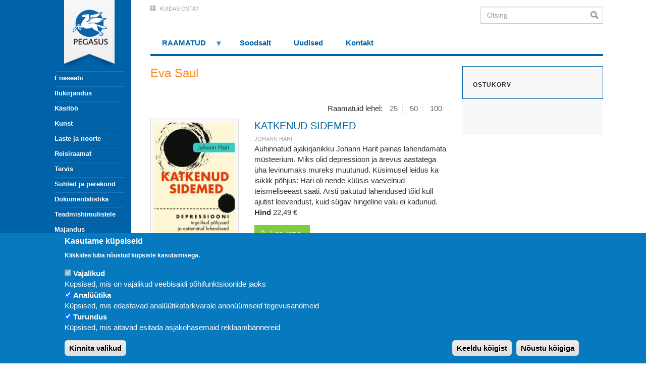

--- FILE ---
content_type: image/svg+xml
request_url: https://pegasus.ee/themes/custom/pegasus/assets/images/cart-icon.svg
body_size: 2249
content:
<svg width="27" height="23" viewBox="0 0 27 23" fill="none" xmlns="http://www.w3.org/2000/svg">
<path fill-rule="evenodd" clip-rule="evenodd" d="M10.1973 20.1768C10.178 20.9992 9.49839 21.6519 8.67581 21.6378C7.85324 21.6237 7.19635 20.9481 7.20529 20.1255C7.21423 19.3029 7.88565 18.6417 8.70833 18.6455C9.54152 18.6591 10.207 19.3435 10.1973 20.1768Z" fill="white" stroke="white" stroke-width="1.5" stroke-linecap="round" stroke-linejoin="round"/>
<path fill-rule="evenodd" clip-rule="evenodd" d="M18.1743 20.1768C18.1551 20.9983 17.477 21.6506 16.6553 21.6378C15.8337 21.6251 15.176 20.9521 15.1823 20.1304C15.1886 19.3086 15.8563 18.6457 16.6781 18.6455C17.0796 18.6501 17.4628 18.814 17.7434 19.1012C18.024 19.3884 18.179 19.7753 18.1743 20.1768Z" fill="white" stroke="white" stroke-width="1.5" stroke-linecap="round" stroke-linejoin="round"/>
<path fill-rule="evenodd" clip-rule="evenodd" d="M23.6271 5.375H9.19979L8.20229 13.5417C8.19606 14.077 8.40276 14.5928 8.7769 14.9757C9.15104 15.3586 9.66198 15.5772 10.1973 15.5833H19.0406C19.7466 15.5805 20.398 15.2029 20.7512 14.5917L25.3333 8.46667C25.7077 7.84274 25.7217 7.06673 25.3702 6.42968C25.0186 5.79263 24.3545 5.39084 23.6271 5.375Z" fill="white" stroke="white" stroke-width="1.5" stroke-linecap="round" stroke-linejoin="round"/>
<path d="M8.47124 5.55277C8.56952 5.95516 8.97538 6.2017 9.37777 6.10342C9.78016 6.00515 10.0267 5.59929 9.92842 5.1969L8.47124 5.55277ZM8.24462 1.46359L8.97321 1.28565L8.97294 1.28456L8.24462 1.46359ZM8.02587 1.2915L8.02839 0.541504H8.02587V1.2915ZM4.21379 0.541504C3.79958 0.541504 3.46379 0.87729 3.46379 1.2915C3.46379 1.70572 3.79958 2.0415 4.21379 2.0415V0.541504ZM5.00858 7.71296C5.4228 7.71296 5.75858 7.37718 5.75858 6.96296C5.75858 6.54875 5.4228 6.21296 5.00858 6.21296V7.71296ZM0.833374 6.21296C0.41916 6.21296 0.083374 6.54875 0.083374 6.96296C0.083374 7.37718 0.41916 7.71296 0.833374 7.71296V6.21296ZM5.01004 11.1153C5.42425 11.1153 5.76004 10.7795 5.76004 10.3653C5.76004 9.95104 5.42425 9.61525 5.01004 9.61525V11.1153ZM3.65087 9.61525C3.23666 9.61525 2.90087 9.95104 2.90087 10.3653C2.90087 10.7795 3.23666 11.1153 3.65087 11.1153V9.61525ZM9.92842 5.1969L8.97321 1.28565L7.51604 1.64152L8.47124 5.55277L9.92842 5.1969ZM8.97294 1.28456C8.86598 0.849422 8.47648 0.543009 8.02839 0.541508L8.02336 2.0415C7.78282 2.04069 7.57372 1.87621 7.5163 1.64262L8.97294 1.28456ZM8.02587 0.541504H4.21379V2.0415H8.02587V0.541504ZM5.00858 6.21296H0.833374V7.71296H5.00858V6.21296ZM5.01004 9.61525H3.65087V11.1153H5.01004V9.61525Z" fill="white"/>
</svg>
